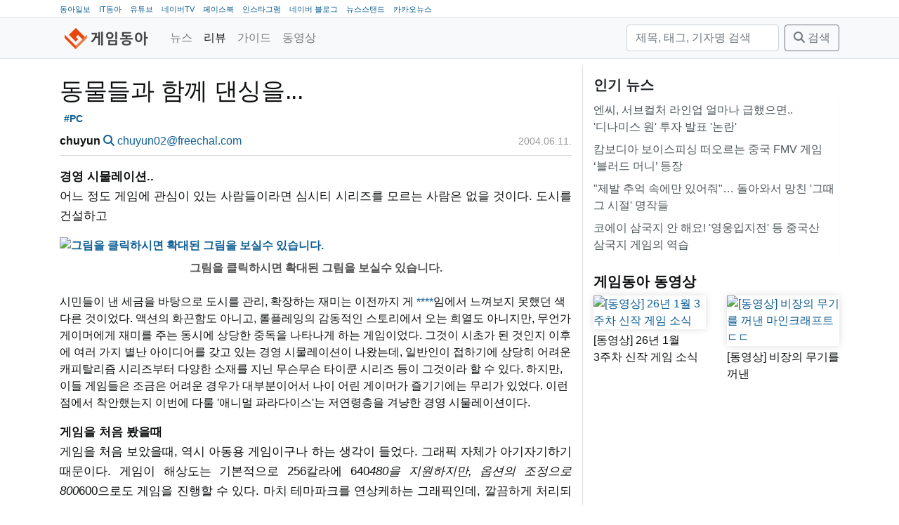

--- FILE ---
content_type: text/html; charset=utf-8
request_url: https://game.donga.com/1482/
body_size: 11667
content:
<!DOCTYPE html>
<html lang="ko">
<head>
  <!-- GA:game.donga.com -->
    <script async src="https://www.googletagmanager.com/gtag/js?id=G-NPLK8LVJ1Z"></script>
    <script>
      window.dataLayer = window.dataLayer || [];
      function gtag () {dataLayer.push(arguments);}
      gtag('js', new Date());
      gtag('config', 'G-NPLK8LVJ1Z');
    </script>
  <title>동물들과 함께 댄싱을...</title>
  <meta charset="utf-8">
  <meta name="viewport" content="width=device-width, initial-scale=1, shrink-to-fit=no">
  <meta name="copyright" content="(주)아이티동아"/>
  
  
  <link rel="image_src" href="/static/images/game/logo_mark.png"/>
  <link rel="apple-touch-icon" href="/static/images/game/logo_mark.png"/>
  <link rel="shortcut icon" href="https://game.donga.com/static/images/game/favicon.ico" type="image/x-icon"/>
  <link rel="license" href="https://creativecommons.org/licenses/by-nc-nd/2.0/kr/"/>
    <link rel="stylesheet" href="https://cdn.jsdelivr.net/npm/bootstrap@4.6.2/dist/css/bootstrap.min.css"
          integrity="sha384-xOolHFLEh07PJGoPkLv1IbcEPTNtaed2xpHsD9ESMhqIYd0nLMwNLD69Npy4HI+N" crossorigin="anonymous">
  
  
  
    
    
    <meta property="og:url" content="https://game.donga.com/1482/"/>
    <meta property="og:type" content="website"/>
    <meta property="og:title" content="동물들과 함께 댄싱을..."/>
    <meta property="og:description" content="
경영 시물레이션..
어느 정도 게임에 관심이 있는 사람들이라면 심시티 시리즈를 모르는 사람은 없을 것이다. 도시를 건설하고시민들이 낸 세금을 바탕으로 도시를 관리, 확장하는 재미는 이전까지 게임에서 느껴보지 못했던 색다른 것이었다. 액션의 화끈함도 아니고, 롤플레잉의 감동적인 스토리에서 오는 희열도 아니지만, 무언가 게이머에게 재미를 주는 동시에 상당한 "/>
    <meta property="og:image" content="/images/pc_images_a/animalparadise03_small.jpg"/>
  

  <link rel="stylesheet" href="/static/CACHE/css/output.3e912f4579b4.css" type="text/css">
  <link href="/static/libs/fontawesome-free-6.5.1-web/css/fontawesome.css" rel="stylesheet">
  <link href="/static/libs/fontawesome-free-6.5.1-web/css/brands.css" rel="stylesheet">
  <link href="/static/libs/fontawesome-free-6.5.1-web/css/solid.css" rel="stylesheet">
  
    <!-- Venatus Ad Manager -->
    
      <script src="https://hb.vntsm.com/v3/live/ad-manager.min.js" type="text/javascript"
              data-site-id="60618bef337bfd28970d5e9d" data-mode="scan" async></script>
    
  
</head>
<body class="game">
<nav class="top border-bottom d-none d-lg-block">
  <div class="container">
    <ul>
      <li><a href="https://www.donga.com" target="_blank">동아일보</a></li>
      <li><a href="https://it.donga.com" target="_blank">IT동아</a></li>
      <li><a href="https://www.youtube.com/channel/UCfHBpJQCU28OsLUash02B1Q" target="_blank">유튜브</a></li>
      <li><a href="https://tv.naver.com/gamedonga" target="_blank">네이버TV</a></li>
      <li><a href="https://www.facebook.com/itdonga" target="_blank">페이스북</a></li>
      <li><a href="https://www.instagram.com/gamedonga_official" target="_blank">인스타그램</a></li>
      <li><a href="https://blog.naver.com/gamedonga" target="_blank">네이버 블로그</a></li>
      <li><a href="https://newsstand.naver.com/830" target="_blank">뉴스스탠드</a></li>
      <li><a href="https://v.daum.net/channel/85/home" target="_blank">카카오뉴스</a></li>
    </ul>
  </div>
</nav>
<nav class="navbar navbar-expand-md navbar-light bg-light border-bottom">
  <div class="container">
    <a class="navbar-brand mb-0 h1 " href="/">
      
        <img src="/static/images/gamedonga_logo.png" height="30" alt="게임동아">
      
    </a>
    <button class="navbar-toggler" type="button" data-toggle="collapse"
            data-target="#main-navbar"
            aria-controls="main-navbar" aria-expanded="false" aria-label="Toggle navigation">
      <span class="navbar-toggler-icon"></span>
    </button>
    <div class="collapse navbar-collapse" id="main-navbar">
      <ul class="navbar-nav mr-auto">
        
          <li class="nav-item">
            <a class="nav-link" href="/news/">
              
              뉴스</a>
          </li>
        
          <li class="nav-item active">
            <a class="nav-link" href="/review/">
              
              리뷰</a>
          </li>
        
          <li class="nav-item">
            <a class="nav-link" href="/guide/">
              
              가이드</a>
          </li>
        
          <li class="nav-item">
            <a class="nav-link" href="/movie/">
              
              동영상</a>
          </li>
        
      </ul>
      <form method="get" action="/search/" class="form-inline my-2 my-lg-0">
        <input type="text" name="query" placeholder="제목, 태그, 기자명 검색" aria-label="검색"
               value=""
               class="form-control mr-sm-2">
        <button class="btn btn-outline-secondary my-2 my-sm-0" type="submit"><i class="fas fa-search"></i> 검색</button>
      </form>
    </div>
  </div>
</nav>

  <div>
      
        
          <div class="ad-container" style="padding-top: 9px;"
               data-xl="60619f13337bfd28970d5eb9" data-xl-display-type="hybrid-banner"
               data-lg="606e9e79e8fdeb39324f5709"
               data-md="606eb255e8fdeb39324f5711"
               data-sm="60619fcd337bfd28970d5ebd"></div>
        
      
  </div>

<main role="main" class="container">

  <div class="row">
    <div class="main-content col-lg-8">
  
  <div class="article">
    <article class="mb-3">
      
        <header class="mb-3 pb-0">
          <h1>동물들과 함께 댄싱을...</h1>
          <div class="tags">
  <a href="/search/?tag=PC" class="tag badge badge-light">#PC</a>
</div>

          <div class="row py-2">
            <div class="col-sm-8">
              <strong>chuyun</strong>
              <a href="/search/?reporter_name=chuyun"><i
                  class="fas fa-search"></i></a>
              <a href="mailto:chuyun02@freechal.com">chuyun02@freechal.com</a>
            </div>
            <div class="col-sm-4 text-right">
              <time datetime="2004-06-11T09:00:00+09:00" class="date" title="2004.06.11.">2004.06.11.</time>

            </div>
          </div>
        </header>
        <p><strong>경영 시물레이션..<br/>
</strong>어느 정도 게임에 관심이 있는 사람들이라면 심시티 시리즈를 모르는 사람은 없을 것이다. 도시를 건설하고<a href="http://file.gamedonga.co.kr/files/images/pc_images_a/animalparadise03.jpg"> <strong><figure><img alt="그림을 클릭하시면 확대된
그림을 보실수
있습니다." loading="lazy" src="/media/gamedonga/media/images/pc_images_a/animalparadise03_small.jpg"/><figcaption>그림을 클릭하시면 확대된
그림을 보실수
있습니다.</figcaption></figure></strong></a>시민들이
낸 세금을 바탕으로 도시를 관리, 확장하는 재미는 이전까지 게<a href="http://file.gamedonga.co.kr/files/images/pc_images_a/animalparadise12.jpg">
****</a>임에서
느껴보지 못했던 색다른 것이었다. 액션의 화끈함도 아니고, 롤플레잉의 감동적인 스토리에서 오는 희열도 아니지만, 무언가 게이머에게 재미를
주는 동시에 상당한 중독을 나타나게 하는 게임이었다. 그것이 시초가 된 것인지 이후에 여러 가지 별난 아이디어를 갖고 있는 경영 시물레이션이
나왔는데, 일반인이 접하기에 상당히 어려운 캐피탈리즘 시리즈부터 다양한 소재를 지닌 무슨무슨 타이쿤 시리즈 등이 그것이라 할 수 있다.
하지만, 이들 게임들은 조금은 어려운 경우가 대부분이어서 나이 어린 게이머가 즐기기에는 무리가 있었다. 이런 점에서 착안했는지 이번에 다룰
'애니멀 파라다이스'는 저연령층을 겨냥한 경영 시물레이션이다.</p>
<p><strong>게임을 처음 봤을때<br/>
</strong>게임을 처음 보았을때, 역시 아동용 게임이구나 하는 생각이 들었다. 그래픽 자체가 아기자기하기 때문이다. 게임이 해상도는 기본적으로
256칼라에 640<em>480을 지원하지만, 옵션의 조정으로 800</em>600으로도 게임을 진행할 수 있다. 마치 테마파크를 연상케하는 그래픽인데,
깔끔하게 처리되어 있다. 건물마다 나름대로 개성이 있고, 가끔씩 보여지는 동물들이나 사람들의 몸동작들이 게임에 즐거움을 더한다. 하지만,
아무리 아동용이라 해도 3D와 폴리곤이 상당히 떨어지게 표현된 듯하다. 눈이 높은 우리나라의 게이머들에게 과연 통할지는 의문이다.</p>
<p><strong>한글화는 잘되어 있는데..<br/>
</strong>게임의 인터페이스는 간단한 편이고, 한글화도 잘 되어있어 크게 불편한 것은 없다. 그리고 한글도 크게크게 잘 써있는데 어린 유저들 에
대한 배려라고 볼 수 있다. 하지만, 아직도 맘에 안드는 한글폰트. 좀 멋스럽게 만들 수는 없는걸까. 게임 아이콘들도 한쪽에 잘 정렬되어
있어 쉽게 고를 수도 있다. 아쉬운 점이라면 게임이 쿼터뷰 시점을 지원하는데, 각도를 달리할 수 없어 계속 한방향으로만 게임을 해야한다.
그래서 가끔 원하는 대로 마우스를 클릭할 수 없을 경우도 있다. 요즘 나온 코만도스2 처럼 각도가 변화된다면 더욱더 좋을텐데...</p>
<p><strong>경영은 잘해야 한다.<br/>
</strong>앞에서 얘기했듯이 '애니멀 파라다이스'는 동물원을 경영하는 게임이다. 그럼 동물원을 어떻게 경영해야 하나. 수입과 지출을 고려하여 수익을
크게 내야 할 것이다. 동물원의 수입<a href="http://file.gamedonga.co.kr/files/images/pc_images_a/animalparadise11.jpg"> <strong><figure><img alt="그림을 클릭하시면 확대된 그림을 보실수
있습니다." loading="lazy" src="/media/gamedonga/media/images/pc_images_a/animalparadise11_small.jpg"/><figcaption>그림을 클릭하시면 확대된 그림을 보실수
있습니다.</figcaption></figure></strong></a><a href="http://file.gamedonga.co.kr/files/images/pc_images_a/animalparadise12.jpg">
****</a>은
입장료와 매점에서의 매상이나 동물을 팔았을 때 발생하는 등 제한적이지만, 지출은 건물이나 통로를 건설할 때, 동물을 구입할 때, 직원을
고용하거나 광고를 할 때 등 상당히 다양한 경로로 발생하게 된다. 그러므로 어떤 일을 하고자 할때 항상 이점에 유의하여야 한다. 몇가지 게임
요소 중 특이한 것은 홍보를 하는데 비밀헌금이라는 것이 존재한다. 이것은 동물원을 지나가는 버스루트를 뇌물(?)을 써서 바꾸는 것인데,
흠.. 이런 음성적인 방법이 아동용이라는 게임에 있다면 교육에 문제가.. ^^; , 또한 직원들의 봉급을 얼토당토않게 적게 준다면 직원들이
파업을 해댈 것이다. 피켓을 들고 있는 서있는 곰돌이처럼 생긴 직원들이 생각난다.</p>
<p><strong>동물들...</strong><br/>
동물원을 잘 운영하기 위해서는 도움이 팬더를 잘 이용해야 한다. 화면 하단의 팬더를 클릭하면 현재의 입장료나 직원들의 월급이 적정 수준인지
알려준다. '애니멀 파라다이스'에서<a href="http://file.gamedonga.co.kr/files/images/pc_images_a/animalparadise08.jpg"> <strong><figure><img alt="그림을 클릭하시면 확대된 그림을 보실수
있습니다." loading="lazy" src="/media/gamedonga/media/images/pc_images_a/animalparadise08_small.jpg"/><figcaption>그림을 클릭하시면 확대된 그림을 보실수
있습니다.</figcaption></figure></strong></a><a href="http://file.gamedonga.co.kr/files/images/pc_images_a/animalparadise12.jpg">
****</a>는
40여종의 동물이 등장하는데, 흔히 널려있는 토끼나 원숭이부터 전설이 동물인 공룡이나 용, 외계인 등도 등장하는데 처음부터 비싸고 희귀한
것들로만 채우기 보다는 값싸고 경제적인(?) 원숭이나 족제비, 토끼 등으로 시작을 해야 할 것이다. 그리고, 가급적 도로 설계를 가게를 끼고
돌게 끔 만들어서 손님들이 물건을 사게 만들어서( 장삿속이 너무 보이나.. ) 가게 매상의 증가를 노려야 한다. 또한 건물에 내구도가 있어
적당한 수의 관리직원을 고용하여 내구도가 0이 되니 않게 만든다. 만약 0이 되면 생각보다 타격이 크다. 그리고, 운이 좋아 새끼가 생긴다면
잘 보살펴야 한다. 뉴스거리가 되어서 동물원 수입이 증가할 수도 있기 때문이다. 그리고, 가끔 UFO가 나타나는 등의 재앙이 발생하기도
한다.</p>
<p><strong>게임모드<br/>
</strong>게임을 진행할 때는 목적을 가지고 하나하나 깨나가는 캠페인을 즐길 수도 있고, 준비된 맵을 게이머가 선택하여 목적을 시간 내에 달성하는
싱글맵 플레이도 있다. 여기에 덧붙여 그냥 맨땅에 심시티처럼 무한정 계속 플레이할 수 있게끔 하거나 맵에디터를 이용하여 지도를 만들 수
있더라면 이 게임을 더욱 오래 플레이하게끔 할 수 있었을텐데, 좀 아쉬움이 남는 부분이다.</p>
<p><strong>아동용은 아닌듯..<br/>
</strong>'애니멀 파라다이스'는 아동용이라고 보기에는 조금 어려운 감이 있지않나 쉽다. 물론 필자가 어린이( 7세 이하의..)를 무시하는 것은
아니고 과연 얼마나 많은 어린이들이 이 게임을 즐길 수 있을까. 필자가 보기에는 아동용이라기 보다는 귀여움을 갖고 있는 경영 게임인 듯하다.
사실 무슨무슨 타이쿤 등 다른 경영을 것에 비해 전문성은 떨어지지만, 경영 적자나 상품 재고에 따른 수입증감 등은 7세 이하의 어린이를 위한
게임이라는 컨셉과는 안 맞는 듯하다. 단지 그래픽이 어린이의 눈높이에 맞추었다는 것 정도.</p>
<p><strong>아기자기한 경영 시물레이션.</strong><br/>
오히려 이 게임은 경영 시물레이션을 처음 접하는 게이머들에게 잘 맞는 듯하다. 물론 어린<a href="http://file.gamedonga.co.kr/files/images/pc_images_a/animalparadise12.jpg"> <strong><figure><img alt="그림을 클릭하시면 확대된 그림을 보실수
있습니다." loading="lazy" src="/media/gamedonga/media/images/pc_images_a/animalparadise12_small.jpg"/><figcaption>그림을 클릭하시면 확대된 그림을 보실수
있습니다.</figcaption></figure></strong></a>유저들을
배려한 점들이 걸리적거리기는 하지만, 아기자기하면서도 경영 시물의 핵심만을 잘 추려내어 게임에 몰입을 할 수 있게 끔 하였다. 물론,
경쟁작인 주타이쿤이 있지만, 주타이쿤은 좀 더 전문적이 게임이라 처음 이런 게임을 대하는 게이머에게는 어려움이 있을 듯하다. 게다가
주타이쿤은 가격도 만만치 않다. '애니멀 파라다이스'가 출시될때 가격이 17000원이라는데, 사실 팩키지의 가격을 그렇게까지 낮추기는
어렵다. 그런데, 그만큼 낮추었다는 것은 상당히 어려운 결정이고 많은 유저를 확보하겠다는 의지가 엿보인다. '애니멀 파라다이스'는
17000원의 값어치를 하는 게임이라고 생각한다.</p>
        <div class="tags">
  <a href="/search/?tag=PC" class="tag badge badge-light">#PC</a>
</div>

      
    </article>
    
      
        <div class="ad-container"
             data-md-display-type="hybrid-banner"
             data-md="606e9ead57ccad09e53e636e"
             data-sm="606e9ead57ccad09e53e636e"></div>
      
    
    <div class="widget share mb-3">
      <table class="share">
        <tr>
          <td class="facebook">
            <div class="fb-share-button"
                 data-href="https://game.donga.com/1482/"
                 data-layout="button_count" data-size="small">
              <a target="_blank"
                 href="https://www.facebook.com/sharer/sharer.php?u=https%3A%2F%2Fdevelopers.facebook.com%2Fdocs%2Fplugins%2F&amp;src=sdkpreparse"
                 class="fb-xfbml-parse-ignore">공유하기</a>
            </div>
          </td>
          <td class="twitter" style="padding-top:10px">
            <a class="twitter-share-button"
               href="https://twitter.com/intent/tweet?url=https://game.donga.com/1482/&text=%EB%8F%99%EB%AC%BC%EB%93%A4%EA%B3%BC%20%ED%95%A8%EA%BB%98%20%EB%8C%84%EC%8B%B1%EC%9D%84...">
              트윗하기</a>
          </td>
          <td class="copy-url">
            <a class="copy-btn" data-clipboard-text="https://game.donga.com/1482/">
              <i class="fa fa-copy"></i> <span>URL 복사</span>
            </a>
          </td>
        </tr>
      </table>
    </div>
    <div class="mb-3 licence text-wrap">
      <a href="https://game.donga.com"
         property="cc:attributionName"
         rel="cc:attributionURL">게임동아</a>의 모든 콘텐츠(기사)는
      <a rel="license" href="http://creativecommons.org/licenses/by-nc-nd/2.0/kr/">Creative
        commons 저작자표시-비영리-변경금지
        라이선스</a>에 따라 이용할 수 있습니다.
    </div>
    <div class="widget comments mb-5">
      <i class="fas fa-comment"></i>
      의견은 <a href="https://www.facebook.com/itdonga">IT동아(게임동아) 페이스북</a>에서 덧글 또는 메신저로 남겨주세요.
    </div>
    
      <div class="widget related-articles">
        <h5 class="">관련 기사</h5>
        <ul class="widget related-articles list-group list-group-flush">
          <li class="px-0 py-1 list-group-item"><a href="/120987/">
            콘솔 게임기가 합리적인 시대가 온다?
          </a></li>
          
          <li class="px-0 py-1 list-group-item"><a href="/120349/">
            스텔라 블레이드 PC버전 동시접속자 수, 호라이즌·스파이더맨·갓오브워보다 높았다
          </a></li>
          
          <li class="px-0 py-1 list-group-item"><a href="/120229/">
            [리뷰] “업무하는 척 광물 키우기”... 남몰래 플레이하기 좋은 PC 방치형 게임 ‘오어플랜트’
          </a></li>
          
        </ul>
      </div>
      <div class="text-center mb-3">
      
        
          <a class="btn btn-link"
             href="/1450/">
            <i class="fas fa-chevron-left"></i> 이전
          </a>
        
      
        <a class="btn btn-link" href="">
          <i class="fas fa-arrow-up"></i> 위로
        </a>
        <a class="btn btn-link" href="/review/">
          <i class="fas fa-list"></i> 목록
        </a>
      
        
          <a class="btn btn-link"
             href="/1590/">
             다음 <i class="fas fa-chevron-right"></i>
          </a>
        
      
      </div>
    
  </div>
  
    
      <div class="ad-container"
           data-xl="606e9e79e8fdeb39324f5709"
           data-lg="606eb255e8fdeb39324f5711"
           data-md="60619fcd337bfd28970d5ebd"
           data-sm="60619fcd337bfd28970d5ebd"></div>






      <div class="ad-container"
           data-target-selector="article p" data-target-nth="15"
           data-xl="606e9e79e8fdeb39324f5709"
           data-lg="606eb255e8fdeb39324f5711"></div>
      <div class="ad-container"
           data-target-selector="article p" data-target-nth="30"
           data-xl="606e9e79e8fdeb39324f5709"
           data-lg="606eb255e8fdeb39324f5711"></div>
    
  
</div>
    <div class="sidebar col-lg-4">
      <div class="widget title-only mb-4">
  <h5>인기 뉴스
</h5>
  <ul class="widget list-group list-group-flush">
    
      <li class="list-group-item px-0 py-1">
        <a href="//game.donga.com/121071/">엔씨, 서브컬처 라인업 얼마나 급했으면.. &#x27;디나미스 원&#x27; 투자 발표 &#x27;논란&#x27;</a></li>
    
      <li class="list-group-item px-0 py-1">
        <a href="//game.donga.com/121108/">캄보디아 보이스피싱 떠오르는 중국 FMV 게임 ‘블러드 머니’ 등장</a></li>
    
      <li class="list-group-item px-0 py-1">
        <a href="//game.donga.com/121033/">&quot;제발 추억 속에만 있어줘&quot;… 돌아와서 망친 &#x27;그때 그 시절&#x27; 명작들</a></li>
    
      <li class="list-group-item px-0 py-1">
        <a href="//game.donga.com/121084/">코에이 삼국지 안 해요! &#x27;영웅입지전&#x27; 등 중국산 삼국지 게임의 역습</a></li>
    
  </ul>
</div>

<div class="widget large-image-2-item mb-4">
  <h5><a href="https://www.youtube.com/channel/UCfHBpJQCU28OsLUash02B1Q">게임동아 동영상</a>

</h5>
  <div class="row">
    <div class="col-lg-6 col-md-6">
      <a class="card" href="//game.donga.com/121128/">
        <img src="/media/__sized__/images/2026/1/19/930a5371b1914f26-thumbnail-960x540-70.jpg" class="card-img" alt="[동영상] 26년 1월 3주차 신작 게임 소식"/>
        <div class="card--text">[동영상] 26년 1월 3주차 신작 게임 소식</div>
      </a>
    </div>
    <div class="col-lg-6 col-md-6">
      <a class="card" href="//game.donga.com/121113/">
        <img src="/media/__sized__/images/2026/1/16/310f3e38f82c4c7a-thumbnail-960x540-70.jpg" class="card-img" alt="[동영상] 비장의 무기를 꺼낸 마인크래프트ㄷㄷ"/>
        <div class="card--text">[동영상] 비장의 무기를 꺼낸 마인크래프트ㄷㄷ</div>
      </a>
    </div>
  </div>
</div>
<div class="banner mb-3"><script async src="https://securepubads.g.doubleclick.net/tag/js/gpt.js"></script>
<script>
	var refreshSlots = [];

  window.googletag = window.googletag || {cmd: []};
  googletag.cmd.push(function() {
    refreshSlots.push( googletag.defineSlot('/21789867525/game_pc/300x250', [300, 250], 'div-gpt-ad-1620627868229-0').addService(googletag.pubads()) );
    googletag.pubads().enableSingleRequest();
    googletag.enableServices();
  });

	setInterval(function() {
		googletag.cmd.push(function() {
			googletag.pubads().refresh(refreshSlots);
			console.log( "refresh" );
	})}, 20000);


</script>

<!-- /21789867525/game_pc/300x250 -->
<div id='div-gpt-ad-1620627868229-0' style='width: 300px; height: 250px; margin: 0 auto;'>
  <script>
    googletag.cmd.push(function() { googletag.display('div-gpt-ad-1620627868229-0'); });
  </script>
</div></div>
<div class="widget title-only mb-4">
  <h5><a href="https://game.donga.com/news/">최신 기사</a>

</h5>
  <ul class="widget list-group list-group-flush">
    
      <li class="list-group-item px-0 py-1">
        <a href="//game.donga.com/121130/">[겜덕연구소] 오락실 브라운관이 회전한다?! 게임기 제작의 끝을 달리는 장인의 솜씨!</a></li>
    
      <li class="list-group-item px-0 py-1">
        <a href="//game.donga.com/121133/">스테이지업, 글로벌 결제 솔루션 인조이페이와 파트너십 체결</a></li>
    
      <li class="list-group-item px-0 py-1">
        <a href="//game.donga.com/121132/">韓 게임사들 구글 탈출 러시.. 국내 매출 탑 10에 토종 게임 &#x27;단 2개&#x27;</a></li>
    
      <li class="list-group-item px-0 py-1">
        <a href="//game.donga.com/121131/">AGF부터 우주 발사 이벤트까지. 차근차근 기대감 끌어올린 명일방주 엔드필드</a></li>
    
  </ul>
</div>
<div class="banner mb-3"><div class="ad-container" 
  data-xl="606e9ead57ccad09e53e636e"
  data-lg="606e9ead57ccad09e53e636e"
  data-md="606e9ead57ccad09e53e636e"
  data-sm="606e9ead57ccad09e53e636e"
></div></div>
<div class="widget title-only mb-4">
  <h5><a href="https://game.donga.com/search/?query=%ED%95%9C%EC%A3%BC%EC%9D%98%EA%B2%8C%EC%9E%84%EC%86%8C%EC%8B%9D">한주의 게임소식</a>

</h5>
  <ul class="widget list-group list-group-flush">
    
      <li class="list-group-item px-0 py-1">
        <a href="//game.donga.com/121114/">[한주의게임소식] &quot;메가 라티오스 받아라!&quot; 1월 첫 급등을 기록한 포켓몬</a></li>
    
      <li class="list-group-item px-0 py-1">
        <a href="//game.donga.com/121008/">[한주의게임소식] &quot;아직 움직이긴 이르다&quot; 새해 초 잠잠한 게임 시장</a></li>
    
  </ul>
</div>
<div class="widget title-only mb-4">
  <h5><a href="https://game.donga.com/search/?tag=%EA%B2%9C%EB%8D%95%EC%97%B0%EA%B5%AC%EC%86%8C">겜덕연구소</a>

</h5>
  <ul class="widget list-group list-group-flush">
    
      <li class="list-group-item px-0 py-1">
        <a href="//game.donga.com/121130/">[겜덕연구소] 오락실 브라운관이 회전한다?! 게임기 제작의 끝을 달리는 장인의 솜씨!</a></li>
    
      <li class="list-group-item px-0 py-1">
        <a href="//game.donga.com/120918/">[겜덕연구소] 디지털 애완동물의 새 지평을 연 그 게임기, &#x27;다마고치&#x27; 아세요?</a></li>
    
  </ul>
</div>

<div class="widget large-image-2-item mb-4">
  <h5><a href="https://game.donga.com/search/?tag=%EC%9D%B8%ED%84%B0%EB%B7%B0">인터뷰</a>

</h5>
  <div class="row">
    <div class="col-lg-6 col-md-6">
      <a class="card" href="//game.donga.com/121119/">
        <img src="/media/__sized__/images/2026/1/19/3a4e9f9560da41f1-thumbnail-960x540-70.jpg" class="card-img" alt="한층 확장된 농사의 재미 &#x27;레알팜 크래프트&#x27;가 온다"/>
        <div class="card--text">한층 확장된 농사의 재미 &#x27;레알팜 크래프트&#x27;가 온다</div>
      </a>
    </div>
    <div class="col-lg-6 col-md-6">
      <a class="card" href="//game.donga.com/121065/">
        <img src="/media/__sized__/images/2026/1/15/25c454dba79a4e6c-thumbnail-960x540-70.jpg" class="card-img" alt="웹젠 &#x27;드래곤소드&#x27;, &quot;오픈월드에서 콤보 액션 기반의 차별화된 전투 맛보길&quot;"/>
        <div class="card--text">웹젠 &#x27;드래곤소드&#x27;, &quot;오픈월드에서 콤보 액션 기반의 차별화된 전투 맛보길&quot;</div>
      </a>
    </div>
  </div>
</div>

<div class="widget large-image-2-item mb-4">
  <h5>리뷰
</h5>
  <div class="row">
    <div class="col-lg-6 col-md-6">
      <a class="card" href="//game.donga.com/121117/">
        <img src="/media/__sized__/images/2026/1/17/4c201b17ea2a4826-thumbnail-960x540-70.jpg" class="card-img" alt="[리뷰] 첫 영상만 보고 반할만 하네. 빅토리아 시대의 우아한 탐정 활극. ‘실버 팰리스’"/>
        <div class="card--text">[리뷰] 첫 영상만 보고 반할만 하네. 빅토리아 시대의 우아한 탐정 활극. ‘실버 팰리스’</div>
      </a>
    </div>
    <div class="col-lg-6 col-md-6">
      <a class="card" href="//game.donga.com/121059/">
        <img src="/media/__sized__/images/2026/1/14/8675afff7d1d493b-thumbnail-960x540-70.jpg" class="card-img" alt="남자라면 역시… 강렬한 마젠타 색상으로 시선 끄는 스틸시리즈 아크티스 노바 7 GEN2"/>
        <div class="card--text">남자라면 역시… 강렬한 마젠타 색상으로 시선 끄는 스틸시리즈 아크티스 노바 7 GEN2</div>
      </a>
    </div>
  </div>
</div>
<div class="widget title-only mb-4">
  <h5><a href="https://game.donga.com/search/?tag=%EB%8F%99%EC%95%84%EA%B2%8C%EC%9E%84%EB%B0%B1%EA%B3%BC%EC%82%AC%EC%A0%84">동아게임백과사전</a>

</h5>
  <ul class="widget list-group list-group-flush">
    
      <li class="list-group-item px-0 py-1">
        <a href="//game.donga.com/121068/">[동아게임백과사전] 2026 병오년, &#x27;말(馬)&#x27;이 주인공인 게임에 주목</a></li>
    
      <li class="list-group-item px-0 py-1">
        <a href="//game.donga.com/120929/">[동아게임백과사전] 발더스게이트 IP 필요없다. 본가 ‘디비니티’로 돌아가는 라리안스튜디오</a></li>
    
  </ul>
</div>
<div class="widget title-only mb-4">
  <h5><a href="https://game.donga.com/search/?tag=%EA%B2%8C%EC%9E%84%EC%9D%B8%EB%8D%94%EC%8A%A4%ED%8A%B8%EB%A6%AC">게임인더스트리</a>

</h5>
  <ul class="widget list-group list-group-flush">
    
      <li class="list-group-item px-0 py-1">
        <a href="//game.donga.com/120930/">게임 개발은 기본… 소통과 마케팅까지 전면에 나서는 스타PD들 [게임 인더스트리]</a></li>
    
      <li class="list-group-item px-0 py-1">
        <a href="//game.donga.com/120885/">게임 그 이상으로 진화한 ‘포트나이트’[게임 인더스트리]</a></li>
    
  </ul>
</div>

<div class="widget large-image-2-item mb-4">
  <h5><a href="https://game.donga.com/search/?tag=pixiv">pixiv</a>

</h5>
  <div class="row">
    <div class="col-lg-6 col-md-6">
      <a class="card" href="//game.donga.com/120254/">
        <img src="/media/__sized__/images/2025/11/19/f1c14e60b3e848a9-thumbnail-960x540-70.jpg" class="card-img" alt="최고의 3D 의상 크리에이터가 3D 아바타 제작에 도전한 이유는? 얼티메이트 유이 인터뷰"/>
        <div class="card--text">최고의 3D 의상 크리에이터가 3D 아바타 제작에 도전한 이유는? 얼티메이트 유이 인터뷰</div>
      </a>
    </div>
    <div class="col-lg-6 col-md-6">
      <a class="card" href="//game.donga.com/120102/">
        <img src="/media/__sized__/images/2025/11/11/345639bb02f24aa0-thumbnail-1920x1080.png" class="card-img" alt="일러스트레이터 후와리 님이 밝히는 ‘귀여움’을 이끌어내는 방법"/>
        <div class="card--text">일러스트레이터 후와리 님이 밝히는 ‘귀여움’을 이끌어내는 방법</div>
      </a>
    </div>
  </div>
</div>
<div class="banner mb-3"><script async src="https://securepubads.g.doubleclick.net/tag/js/gpt.js"></script>
<script>
	var refreshSlots = [];

  window.googletag = window.googletag || {cmd: []};
  googletag.cmd.push(function() {
    refreshSlots.push( googletag.defineSlot('/21789867525/game_pc/300x600', [300, 600], 'div-gpt-ad-1620628258131-0').addService(googletag.pubads()) );
    googletag.pubads().enableSingleRequest();
    googletag.enableServices();
  });

	setInterval(function() {
		googletag.cmd.push(function() {
			googletag.pubads().refresh(refreshSlots);
			console.log( "refresh" );
	})}, 20000);


</script>

<!-- /21789867525/game_pc/300x600 -->
<div id='div-gpt-ad-1620628258131-0' style='width: 300px; height: 600px; margin: 0 auto;'>
  <script>
    googletag.cmd.push(function() { googletag.display('div-gpt-ad-1620628258131-0'); });
  </script>
</div></div>
<div class="banner mb-3"><a style="display:block; width: 300px; margin: 0 auto; " href="https://www.facebook.com/itdonga/" target="_blank">
<img alt="IT동아/게임동아 페이스북" width="300px"   src="/media/__sized__/images/2020/12/4/0d629836d6e842b8-thumbnail-1920x1080.png"></a></div>
<div class="banner mb-3"><a style="display:block; width: 300px; margin: 0 auto; " href="https://www.instagram.com/itdonga_official/?hl=ko" target="_blank">
<img alt="IT동아/게임동아 인스타그램" width="300px"   src="/media/__sized__/images/2020/12/4/46001fff9fde40ae-thumbnail-1920x1080.png"></a></div>
<div class="banner mb-3"><a style="display:block; width: 300px; margin: 0 auto; " href="https://www.youtube.com/channel/UCfHBpJQCU28OsLUash02B1Q" target="_blank">
<img alt="채널 게임동아 유튜브" width="300px"   src="/media/__sized__/images/2021/2/9/4329757d15664ceb-thumbnail-1920x1080.png"></a></div>
<div class="banner mb-3"><a style="display:block; width: 300px; margin: 0 auto; " href="https://www.youtube.com/channel/UCx3IIibGi7IT-UpI115y3Fw" target="_blank">
<img alt="채널 IT동아 유튜브" width="300px"   src="/media/__sized__/images/2021/2/9/cfd879527bdf4f1f-thumbnail-1920x1080.png"></a></div>
<div class="banner mb-3"><a style="display:block; width: 300px; margin: 0 auto; " href="https://newsstand.naver.com/830" target="_blank">
<img alt="게임동아 뉴스스탠드" width="300px"   src="/media/__sized__/images/2021/2/25/8b6341836c274f41-thumbnail-1920x1080.png"></a></div>
<div class="banner mb-3"><a style="display:block; width: 300px; margin: 0 auto; " href="https://www.inc.or.kr/" target="_blank">
<img alt="인터넷신문위원회 윤리강령을 준수합니다." width="300px"   src="/media/__sized__/images/2023/10/15/dba5d367d7c64084-thumbnail-960x540-70.jpg"></a></div>

    </div>
  </div>

</main>

<footer class="footer mt-auto py-5">
  <div class="container">
    <ul class="short-nav mb-3">
      <li class="copyright">ⓒ2026 (주)아이티동아</li>
      <li class="short-nav-item"><a href="/about/">소개</a></li>
      <li class="short-nav-item"><a href="/report/">문의</a></li>
      <li class="short-nav-item"><a href="/agreement/">이용약관</a></li>
      <li class="short-nav-item"><a href="/privacy/">개인정보 취급방침</a></li>
      <li class="short-nav-item"><a href="/youth/">청소년 보호 정책</a></li>
      <li class="short-nav-item"><a href="/privacy/#email">E-MAIL 주소 수집 거부</a></li>
      <li class="short-nav-item"><a href="/rss/">RSS</a></li>
    </ul>
  <div class="mb-3">최종편집일시: 2026.01.19 18:50</div>
    <div class="mb-3 licence text-wrap">
      <a href="https://game.donga.com"
         property="cc:attributionName"
         rel="cc:attributionURL">게임동아</a>의 모든 콘텐츠(기사)는
      <a rel="license" href="http://creativecommons.org/licenses/by-nc-nd/2.0/kr/">Creative
        commons 저작자표시-비영리-변경금지
        라이선스</a>에 따라 이용할 수 있습니다.
    </div>
    <ul class="info mb-3">
      <li>회사: (주)아이티동아</li>
      
        <li>제호: 게임동아</li>
        <li>사업자등록번호: 101-86-04512</li>
        <li>통신판매: 제 2017-서울마포-1990호</li>
        <li>정기간행물등록번호: 서울, 아04814</li>
        <li>발행, 등록일자: 2010년 4월 7일</li>
      
      <li>발행/편집인: 강덕원</li>
      <li>청소년보호책임자: 정동범</li>
      <li>주소: 서울시 마포구 양화로8길 25-4 우)04044</li>
      <li>전화: 02-6352-8220</li>
    </ul>
    <div class="open-press-principle mb-3">
    「열린보도원칙」 당 매체는 독자와 취재원 등 뉴스이용자의 권리 보장을 위해 반론이나 정정보도,
    추후보도를 요청할 수 있는 창구를 열어두고 있음을 알려드립니다.
    고충처리인
    
      정동범 02-6352-8220 <a href="mailto:blackbird@gamedonga.co.kr">blackbird@gamedonga.co.kr</a>
    
    </div>
  </div>
</footer>

  <div id="rich-media-placement"></div>
  <script>
    var adId = "6061ee7fe8fdeb39324f4ec2"
    window.top.__vm_add = window.top.__vm_add || [];
    (function (success) {
      if (window.document.readyState !== "loading") {
        success();
      } else {
        window.document.addEventListener("DOMContentLoaded", function () {
          success();
        });
      }
    })(function () {
      var placement = document.createElement("div");
      placement.setAttribute("class", "vm-placement");
      placement.setAttribute("data-id", adId);
      document.querySelector("#rich-media-placement").appendChild(placement);
      window.top.__vm_add.push(placement);
    });
  </script>

<script src="https://cdn.jsdelivr.net/npm/jquery@3.7.1/dist/jquery.min.js"></script>
<script src="https://cdn.jsdelivr.net/npm/bootstrap@4.6.2/dist/js/bootstrap.bundle.min.js"
        integrity="sha384-Fy6S3B9q64WdZWQUiU+q4/2Lc9npb8tCaSX9FK7E8HnRr0Jz8D6OP9dO5Vg3Q9ct"
        crossorigin="anonymous"></script>
<link rel="stylesheet" href="https://cdn.jsdelivr.net/npm/bootstrap@4.6.2/dist/css/bootstrap.min.css"
      integrity="sha384-xOolHFLEh07PJGoPkLv1IbcEPTNtaed2xpHsD9ESMhqIYd0nLMwNLD69Npy4HI+N" crossorigin="anonymous">
<script type="text/javascript" src="/static/js/clipboard.min.js"></script>

<script src="/static/CACHE/js/output.0ab0b6b4dbb5.js"></script>

  <div id="fb-root"></div>
  <script async defer crossorigin="anonymous" src="https://connect.facebook.net/ko_KR/sdk.js#xfbml=1&version=v7.0&appId=3261383154087771&autoLogAppEvents=1" nonce="OQcebx7j"></script>
  <script>!function (d, s, id) {
    var js, fjs = d.getElementsByTagName(s)[0];
    if (!d.getElementById(id)) {
      js = d.createElement(s);
      js.id = id;
      js.src = "//platform.twitter.com/widgets.js";
      fjs.parentNode.insertBefore(js, fjs);
    }
  }(document, "script", "twitter-wjs");</script>
</body>
</html>


--- FILE ---
content_type: text/html; charset=utf-8
request_url: https://www.google.com/recaptcha/api2/aframe
body_size: 267
content:
<!DOCTYPE HTML><html><head><meta http-equiv="content-type" content="text/html; charset=UTF-8"></head><body><script nonce="zqpWmFRtV_1dRdHC-lyhHw">/** Anti-fraud and anti-abuse applications only. See google.com/recaptcha */ try{var clients={'sodar':'https://pagead2.googlesyndication.com/pagead/sodar?'};window.addEventListener("message",function(a){try{if(a.source===window.parent){var b=JSON.parse(a.data);var c=clients[b['id']];if(c){var d=document.createElement('img');d.src=c+b['params']+'&rc='+(localStorage.getItem("rc::a")?sessionStorage.getItem("rc::b"):"");window.document.body.appendChild(d);sessionStorage.setItem("rc::e",parseInt(sessionStorage.getItem("rc::e")||0)+1);localStorage.setItem("rc::h",'1768826348059');}}}catch(b){}});window.parent.postMessage("_grecaptcha_ready", "*");}catch(b){}</script></body></html>